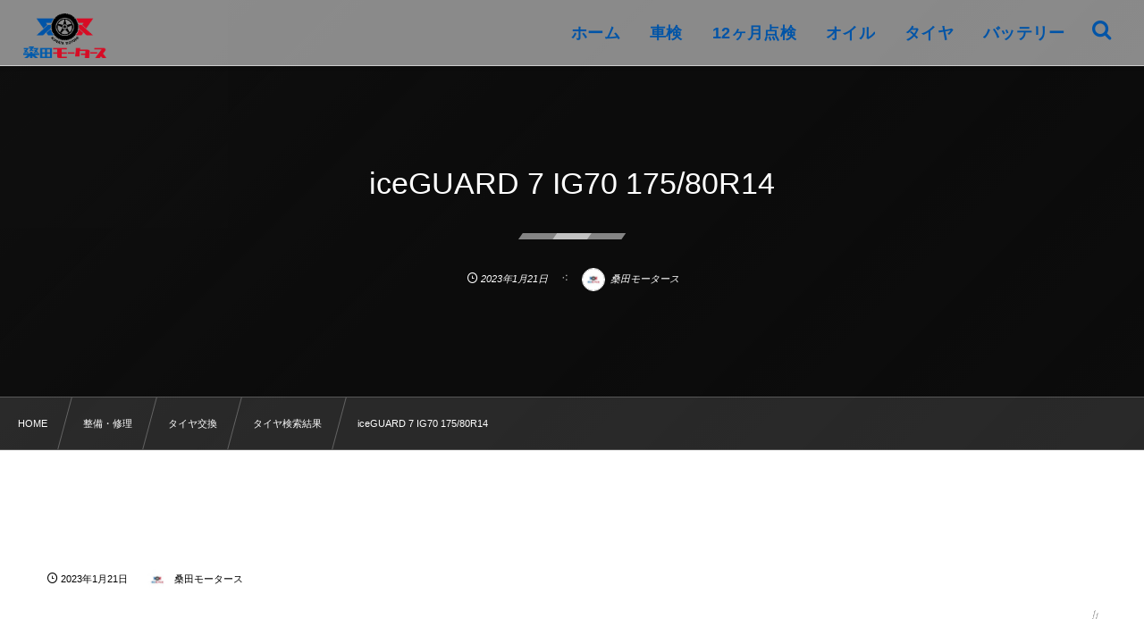

--- FILE ---
content_type: text/html; charset=UTF-8
request_url: https://kuwata-motors.com/maintenance/tire/tire_price_search_results/iceguard-7-ig70-175-80r14/
body_size: 12121
content:
<!DOCTYPE html><html lang="ja"><head prefix="og: http://ogp.me/ns# fb: http://ogp.me/ns/fb# article: http://ogp.me/ns/article#"><meta charset="utf-8" /><meta name="viewport" content="width=device-width,initial-scale=1,minimum-scale=1,user-scalable=yes" /><meta name="robots" content="noindex,nofollow,noarchive" /><meta name="description" content="" /><meta property="og:title" content="iceGUARD 7 IG70 175/80R14" /><meta property="og:type" content="article" /><meta property="og:url" content="https://kuwata-motors.com/maintenance/tire/tire_price_search_results/iceguard-7-ig70-175-80r14/" /><meta property="og:image" content="https://kuwata-motors.com/wp-content/themes/dp-fresco/img/post_thumbnail/noimage.png" /><meta property="og:image:width" content="1500" /><meta property="og:image:height" content="1000" /><meta property="og:description" content="" /><meta property="og:site_name" content="" /><link rel="canonical" href="https://kuwata-motors.com/maintenance/tire/tire_price_search_results/iceguard-7-ig70-175-80r14/" /><title>iceGUARD 7 IG70 175/80R14  |  桑田モータース：倉敷市児島の車検・整備・修理</title>
<meta name='robots' content='max-image-preview:large' />
	<style>img:is([sizes="auto" i], [sizes^="auto," i]) { contain-intrinsic-size: 3000px 1500px }</style>
	<link rel="dns-prefetch" href="//connect.facebook.net" /><link rel="dns-prefetch" href="//secure.gravatar.com" /><link rel="dns-prefetch" href="//api.pinterest.com" /><link rel="dns-prefetch" href="//jsoon.digitiminimi.com" /><link rel="dns-prefetch" href="//b.hatena.ne.jp" /><link rel="dns-prefetch" href="//platform.twitter.com" /><meta http-equiv="Last-Modified" content="土, 21 1月 2023 08:39:01 +0900" /><link rel='dns-prefetch' href='//cdn.jsdelivr.net' />
<link rel='dns-prefetch' href='//ajax.googleapis.com' />
<link rel='dns-prefetch' href='//code.jquery.com' />
<link rel="alternate" type="application/rss+xml" title=" &raquo; フィード" href="https://kuwata-motors.com/feed/" />
<link rel="alternate" type="application/rss+xml" title=" &raquo; コメントフィード" href="https://kuwata-motors.com/comments/feed/" />
<link rel="preload" as="style" onload="this.onload=null;this.rel='stylesheet'" id='wp-block-library-css' href='https://kuwata-motors.com/wp-includes/css/dist/block-library/style.min.css?ver=6.7.4' type='text/css' media='all' />
<style id='xo-event-calendar-event-calendar-style-inline-css' type='text/css'>
.xo-event-calendar{font-family:Helvetica Neue,Helvetica,Hiragino Kaku Gothic ProN,Meiryo,MS PGothic,sans-serif;overflow:auto;position:relative}.xo-event-calendar td,.xo-event-calendar th{padding:0!important}.xo-event-calendar .calendar:nth-child(n+2) .month-next,.xo-event-calendar .calendar:nth-child(n+2) .month-prev{visibility:hidden}.xo-event-calendar table{background-color:transparent;border-collapse:separate;border-spacing:0;color:#333;margin:0;padding:0;table-layout:fixed;width:100%}.xo-event-calendar table caption,.xo-event-calendar table tbody,.xo-event-calendar table td,.xo-event-calendar table tfoot,.xo-event-calendar table th,.xo-event-calendar table thead,.xo-event-calendar table tr{background:transparent;border:0;margin:0;opacity:1;outline:0;padding:0;vertical-align:baseline}.xo-event-calendar table table tr{display:table-row}.xo-event-calendar table table td,.xo-event-calendar table table th{display:table-cell;padding:0}.xo-event-calendar table.xo-month{border:1px solid #ccc;border-right-width:0;margin:0 0 8px;padding:0}.xo-event-calendar table.xo-month td,.xo-event-calendar table.xo-month th{background-color:#fff;border:1px solid #ccc;padding:0}.xo-event-calendar table.xo-month caption{caption-side:top}.xo-event-calendar table.xo-month .month-header{display:flex;flex-flow:wrap;justify-content:center;margin:4px 0}.xo-event-calendar table.xo-month .month-header>span{flex-grow:1;text-align:center}.xo-event-calendar table.xo-month button{background-color:transparent;border:0;box-shadow:none;color:#333;cursor:pointer;margin:0;overflow:hidden;padding:0;text-shadow:none;width:38px}.xo-event-calendar table.xo-month button[disabled]{cursor:default;opacity:.3}.xo-event-calendar table.xo-month button>span{text-align:center;vertical-align:middle}.xo-event-calendar table.xo-month button span.nav-prev{border-bottom:2px solid #333;border-left:2px solid #333;display:inline-block;font-size:0;height:13px;transform:rotate(45deg);width:13px}.xo-event-calendar table.xo-month button span.nav-next{border-right:2px solid #333;border-top:2px solid #333;display:inline-block;font-size:0;height:13px;transform:rotate(45deg);width:13px}.xo-event-calendar table.xo-month button:hover span.nav-next,.xo-event-calendar table.xo-month button:hover span.nav-prev{border-width:3px}.xo-event-calendar table.xo-month>thead th{border-width:0 1px 0 0;color:#333;font-size:.9em;font-weight:700;padding:1px 0;text-align:center}.xo-event-calendar table.xo-month>thead th.sunday{color:#d00}.xo-event-calendar table.xo-month>thead th.saturday{color:#00d}.xo-event-calendar table.xo-month .month-week{border:0;overflow:hidden;padding:0;position:relative;width:100%}.xo-event-calendar table.xo-month .month-week table{border:0;margin:0;padding:0}.xo-event-calendar table.xo-month .month-dayname{border-width:1px 0 0 1px;bottom:0;left:0;position:absolute;right:0;top:0}.xo-event-calendar table.xo-month .month-dayname td{border-width:1px 1px 0 0;padding:0}.xo-event-calendar table.xo-month .month-dayname td div{border-width:1px 1px 0 0;font-size:100%;height:1000px;line-height:1.2em;padding:4px;text-align:right}.xo-event-calendar table.xo-month .month-dayname td div.other-month{opacity:.6}.xo-event-calendar table.xo-month .month-dayname td div.today{color:#00d;font-weight:700}.xo-event-calendar table.xo-month .month-dayname-space{height:1.5em;position:relative;top:0}.xo-event-calendar table.xo-month .month-event{background-color:transparent;position:relative;top:0}.xo-event-calendar table.xo-month .month-event td{background-color:transparent;border-width:0 1px 0 0;padding:0 1px 2px}.xo-event-calendar table.xo-month .month-event-space{background-color:transparent;height:1.5em}.xo-event-calendar table.xo-month .month-event-space td{border-width:0 1px 0 0}.xo-event-calendar table.xo-month .month-event tr,.xo-event-calendar table.xo-month .month-event-space tr{background-color:transparent}.xo-event-calendar table.xo-month .month-event-title{background-color:#ccc;border-radius:3px;color:#666;display:block;font-size:.8em;margin:1px;overflow:hidden;padding:0 4px;text-align:left;white-space:nowrap}.xo-event-calendar p.holiday-title{font-size:90%;margin:0;padding:2px 0;vertical-align:middle}.xo-event-calendar p.holiday-title span{border:1px solid #ccc;margin:0 6px 0 0;padding:0 0 0 18px}.xo-event-calendar .loading-animation{left:50%;margin:-20px 0 0 -20px;position:absolute;top:50%}@media(min-width:600px){.xo-event-calendar .calendars.columns-2{-moz-column-gap:15px;column-gap:15px;display:grid;grid-template-columns:repeat(2,1fr);row-gap:5px}.xo-event-calendar .calendars.columns-2 .month-next,.xo-event-calendar .calendars.columns-2 .month-prev{visibility:hidden}.xo-event-calendar .calendars.columns-2 .calendar:first-child .month-prev,.xo-event-calendar .calendars.columns-2 .calendar:nth-child(2) .month-next{visibility:visible}.xo-event-calendar .calendars.columns-3{-moz-column-gap:15px;column-gap:15px;display:grid;grid-template-columns:repeat(3,1fr);row-gap:5px}.xo-event-calendar .calendars.columns-3 .month-next,.xo-event-calendar .calendars.columns-3 .month-prev{visibility:hidden}.xo-event-calendar .calendars.columns-3 .calendar:first-child .month-prev,.xo-event-calendar .calendars.columns-3 .calendar:nth-child(3) .month-next{visibility:visible}.xo-event-calendar .calendars.columns-4{-moz-column-gap:15px;column-gap:15px;display:grid;grid-template-columns:repeat(4,1fr);row-gap:5px}.xo-event-calendar .calendars.columns-4 .month-next,.xo-event-calendar .calendars.columns-4 .month-prev{visibility:hidden}.xo-event-calendar .calendars.columns-4 .calendar:first-child .month-prev,.xo-event-calendar .calendars.columns-4 .calendar:nth-child(4) .month-next{visibility:visible}}.xo-event-calendar.xo-calendar-loading .xo-months{opacity:.5}.xo-event-calendar.xo-calendar-loading .loading-animation{animation:loadingCircRot .8s linear infinite;border:5px solid rgba(0,0,0,.2);border-radius:50%;border-top-color:#4285f4;height:40px;width:40px}@keyframes loadingCircRot{0%{transform:rotate(0deg)}to{transform:rotate(359deg)}}.xo-event-calendar.is-style-legacy table.xo-month .month-header>span{font-size:120%;line-height:28px}.xo-event-calendar.is-style-regular table.xo-month button:not(:hover):not(:active):not(.has-background){background-color:transparent;color:#333}.xo-event-calendar.is-style-regular table.xo-month button>span{text-align:center;vertical-align:middle}.xo-event-calendar.is-style-regular table.xo-month button>span:not(.dashicons){font-size:2em;overflow:hidden;text-indent:100%;white-space:nowrap}.xo-event-calendar.is-style-regular table.xo-month .month-next,.xo-event-calendar.is-style-regular table.xo-month .month-prev{height:2em;width:2em}.xo-event-calendar.is-style-regular table.xo-month .month-header{align-items:center;display:flex;justify-content:center;padding:.2em 0}.xo-event-calendar.is-style-regular table.xo-month .month-header .calendar-caption{flex-grow:1}.xo-event-calendar.is-style-regular table.xo-month .month-header>span{font-size:1.1em}.xo-event-calendar.is-style-regular table.xo-month>thead th{background:#fafafa;font-size:.8em}.xo-event-calendar.is-style-regular table.xo-month .month-dayname td div{font-size:1em;padding:.2em}.xo-event-calendar.is-style-regular table.xo-month .month-dayname td div.today{color:#339;font-weight:700}.xo-event-calendar.is-style-regular .holiday-titles{display:inline-flex;flex-wrap:wrap;gap:.25em 1em}.xo-event-calendar.is-style-regular p.holiday-title{font-size:.875em;margin:0 0 .5em}.xo-event-calendar.is-style-regular p.holiday-title span{margin:0 .25em 0 0;padding:0 0 0 1.25em}

</style>
<style id='xo-event-calendar-simple-calendar-style-inline-css' type='text/css'>
.xo-simple-calendar{box-sizing:border-box;font-family:Helvetica Neue,Helvetica,Hiragino Kaku Gothic ProN,Meiryo,MS PGothic,sans-serif;margin:0;padding:0;position:relative}.xo-simple-calendar td,.xo-simple-calendar th{padding:0!important}.xo-simple-calendar .calendar:nth-child(n+2) .month-next,.xo-simple-calendar .calendar:nth-child(n+2) .month-prev{visibility:hidden}.xo-simple-calendar .calendar table.month{border:0;border-collapse:separate;border-spacing:1px;box-sizing:border-box;margin:0 0 .5em;min-width:auto;outline:0;padding:0;table-layout:fixed;width:100%}.xo-simple-calendar .calendar table.month caption,.xo-simple-calendar .calendar table.month tbody,.xo-simple-calendar .calendar table.month td,.xo-simple-calendar .calendar table.month tfoot,.xo-simple-calendar .calendar table.month th,.xo-simple-calendar .calendar table.month thead,.xo-simple-calendar .calendar table.month tr{background:transparent;border:0;margin:0;opacity:1;outline:0;padding:0;vertical-align:baseline}.xo-simple-calendar .calendar table.month caption{caption-side:top;font-size:1.1em}.xo-simple-calendar .calendar table.month .month-header{align-items:center;display:flex;justify-content:center;width:100%}.xo-simple-calendar .calendar table.month .month-header .month-title{flex-grow:1;font-size:1em;font-weight:400;letter-spacing:.1em;line-height:1em;padding:0;text-align:center}.xo-simple-calendar .calendar table.month .month-header button{background:none;background-color:transparent;border:0;font-size:1.4em;line-height:1.4em;margin:0;outline-offset:0;padding:0;width:1.4em}.xo-simple-calendar .calendar table.month .month-header button:not(:hover):not(:active):not(.has-background){background-color:transparent}.xo-simple-calendar .calendar table.month .month-header button:hover{opacity:.6}.xo-simple-calendar .calendar table.month .month-header button:disabled{cursor:auto;opacity:.3}.xo-simple-calendar .calendar table.month .month-header .month-next,.xo-simple-calendar .calendar table.month .month-header .month-prev{background-color:transparent;color:#333;cursor:pointer}.xo-simple-calendar .calendar table.month tr{background:transparent;border:0;outline:0}.xo-simple-calendar .calendar table.month td,.xo-simple-calendar .calendar table.month th{background:transparent;border:0;outline:0;text-align:center;vertical-align:middle;word-break:normal}.xo-simple-calendar .calendar table.month th{font-size:.8em;font-weight:700}.xo-simple-calendar .calendar table.month td{font-size:1em;font-weight:400}.xo-simple-calendar .calendar table.month .day.holiday{color:#333}.xo-simple-calendar .calendar table.month .day.other{opacity:.3}.xo-simple-calendar .calendar table.month .day>span{box-sizing:border-box;display:inline-block;padding:.2em;width:100%}.xo-simple-calendar .calendar table.month th>span{color:#333}.xo-simple-calendar .calendar table.month .day.sun>span,.xo-simple-calendar .calendar table.month th.sun>span{color:#ec0220}.xo-simple-calendar .calendar table.month .day.sat>span,.xo-simple-calendar .calendar table.month th.sat>span{color:#0069de}.xo-simple-calendar .calendars-footer{margin:.5em;padding:0}.xo-simple-calendar .calendars-footer ul.holiday-titles{border:0;display:inline-flex;flex-wrap:wrap;gap:.25em 1em;margin:0;outline:0;padding:0}.xo-simple-calendar .calendars-footer ul.holiday-titles li{border:0;list-style:none;margin:0;outline:0;padding:0}.xo-simple-calendar .calendars-footer ul.holiday-titles li:after,.xo-simple-calendar .calendars-footer ul.holiday-titles li:before{content:none}.xo-simple-calendar .calendars-footer ul.holiday-titles .mark{border-radius:50%;display:inline-block;height:1.2em;vertical-align:middle;width:1.2em}.xo-simple-calendar .calendars-footer ul.holiday-titles .title{font-size:.7em;vertical-align:middle}@media(min-width:600px){.xo-simple-calendar .calendars.columns-2{-moz-column-gap:15px;column-gap:15px;display:grid;grid-template-columns:repeat(2,1fr);row-gap:5px}.xo-simple-calendar .calendars.columns-2 .month-next,.xo-simple-calendar .calendars.columns-2 .month-prev{visibility:hidden}.xo-simple-calendar .calendars.columns-2 .calendar:first-child .month-prev,.xo-simple-calendar .calendars.columns-2 .calendar:nth-child(2) .month-next{visibility:visible}.xo-simple-calendar .calendars.columns-3{-moz-column-gap:15px;column-gap:15px;display:grid;grid-template-columns:repeat(3,1fr);row-gap:5px}.xo-simple-calendar .calendars.columns-3 .month-next,.xo-simple-calendar .calendars.columns-3 .month-prev{visibility:hidden}.xo-simple-calendar .calendars.columns-3 .calendar:first-child .month-prev,.xo-simple-calendar .calendars.columns-3 .calendar:nth-child(3) .month-next{visibility:visible}.xo-simple-calendar .calendars.columns-4{-moz-column-gap:15px;column-gap:15px;display:grid;grid-template-columns:repeat(4,1fr);row-gap:5px}.xo-simple-calendar .calendars.columns-4 .month-next,.xo-simple-calendar .calendars.columns-4 .month-prev{visibility:hidden}.xo-simple-calendar .calendars.columns-4 .calendar:first-child .month-prev,.xo-simple-calendar .calendars.columns-4 .calendar:nth-child(4) .month-next{visibility:visible}}.xo-simple-calendar .calendar-loading-animation{left:50%;margin:-20px 0 0 -20px;position:absolute;top:50%}.xo-simple-calendar.xo-calendar-loading .calendars{opacity:.3}.xo-simple-calendar.xo-calendar-loading .calendar-loading-animation{animation:SimpleCalendarLoadingCircRot .8s linear infinite;border:5px solid rgba(0,0,0,.2);border-radius:50%;border-top-color:#4285f4;height:40px;width:40px}@keyframes SimpleCalendarLoadingCircRot{0%{transform:rotate(0deg)}to{transform:rotate(359deg)}}.xo-simple-calendar.is-style-regular table.month{border-collapse:collapse;border-spacing:0}.xo-simple-calendar.is-style-regular table.month tr{border:0}.xo-simple-calendar.is-style-regular table.month .day>span{border-radius:50%;line-height:2em;padding:.1em;width:2.2em}.xo-simple-calendar.is-style-frame table.month{background:transparent;border-collapse:collapse;border-spacing:0}.xo-simple-calendar.is-style-frame table.month thead tr{background:#eee}.xo-simple-calendar.is-style-frame table.month tbody tr{background:#fff}.xo-simple-calendar.is-style-frame table.month td,.xo-simple-calendar.is-style-frame table.month th{border:1px solid #ccc}.xo-simple-calendar.is-style-frame .calendars-footer{margin:8px 0}.xo-simple-calendar.is-style-frame .calendars-footer ul.holiday-titles .mark{border:1px solid #ccc;border-radius:0}

</style>
<style id='classic-theme-styles-inline-css' type='text/css'>
/*! This file is auto-generated */
.wp-block-button__link{color:#fff;background-color:#32373c;border-radius:9999px;box-shadow:none;text-decoration:none;padding:calc(.667em + 2px) calc(1.333em + 2px);font-size:1.125em}.wp-block-file__button{background:#32373c;color:#fff;text-decoration:none}
</style>
<style id='global-styles-inline-css' type='text/css'>
:root{--wp--preset--aspect-ratio--square: 1;--wp--preset--aspect-ratio--4-3: 4/3;--wp--preset--aspect-ratio--3-4: 3/4;--wp--preset--aspect-ratio--3-2: 3/2;--wp--preset--aspect-ratio--2-3: 2/3;--wp--preset--aspect-ratio--16-9: 16/9;--wp--preset--aspect-ratio--9-16: 9/16;--wp--preset--color--black: #000000;--wp--preset--color--cyan-bluish-gray: #abb8c3;--wp--preset--color--white: #ffffff;--wp--preset--color--pale-pink: #f78da7;--wp--preset--color--vivid-red: #cf2e2e;--wp--preset--color--luminous-vivid-orange: #ff6900;--wp--preset--color--luminous-vivid-amber: #fcb900;--wp--preset--color--light-green-cyan: #7bdcb5;--wp--preset--color--vivid-green-cyan: #00d084;--wp--preset--color--pale-cyan-blue: #8ed1fc;--wp--preset--color--vivid-cyan-blue: #0693e3;--wp--preset--color--vivid-purple: #9b51e0;--wp--preset--gradient--vivid-cyan-blue-to-vivid-purple: linear-gradient(135deg,rgba(6,147,227,1) 0%,rgb(155,81,224) 100%);--wp--preset--gradient--light-green-cyan-to-vivid-green-cyan: linear-gradient(135deg,rgb(122,220,180) 0%,rgb(0,208,130) 100%);--wp--preset--gradient--luminous-vivid-amber-to-luminous-vivid-orange: linear-gradient(135deg,rgba(252,185,0,1) 0%,rgba(255,105,0,1) 100%);--wp--preset--gradient--luminous-vivid-orange-to-vivid-red: linear-gradient(135deg,rgba(255,105,0,1) 0%,rgb(207,46,46) 100%);--wp--preset--gradient--very-light-gray-to-cyan-bluish-gray: linear-gradient(135deg,rgb(238,238,238) 0%,rgb(169,184,195) 100%);--wp--preset--gradient--cool-to-warm-spectrum: linear-gradient(135deg,rgb(74,234,220) 0%,rgb(151,120,209) 20%,rgb(207,42,186) 40%,rgb(238,44,130) 60%,rgb(251,105,98) 80%,rgb(254,248,76) 100%);--wp--preset--gradient--blush-light-purple: linear-gradient(135deg,rgb(255,206,236) 0%,rgb(152,150,240) 100%);--wp--preset--gradient--blush-bordeaux: linear-gradient(135deg,rgb(254,205,165) 0%,rgb(254,45,45) 50%,rgb(107,0,62) 100%);--wp--preset--gradient--luminous-dusk: linear-gradient(135deg,rgb(255,203,112) 0%,rgb(199,81,192) 50%,rgb(65,88,208) 100%);--wp--preset--gradient--pale-ocean: linear-gradient(135deg,rgb(255,245,203) 0%,rgb(182,227,212) 50%,rgb(51,167,181) 100%);--wp--preset--gradient--electric-grass: linear-gradient(135deg,rgb(202,248,128) 0%,rgb(113,206,126) 100%);--wp--preset--gradient--midnight: linear-gradient(135deg,rgb(2,3,129) 0%,rgb(40,116,252) 100%);--wp--preset--font-size--small: 13px;--wp--preset--font-size--medium: 20px;--wp--preset--font-size--large: 36px;--wp--preset--font-size--x-large: 42px;--wp--preset--spacing--20: 0.44rem;--wp--preset--spacing--30: 0.67rem;--wp--preset--spacing--40: 1rem;--wp--preset--spacing--50: 1.5rem;--wp--preset--spacing--60: 2.25rem;--wp--preset--spacing--70: 3.38rem;--wp--preset--spacing--80: 5.06rem;--wp--preset--shadow--natural: 6px 6px 9px rgba(0, 0, 0, 0.2);--wp--preset--shadow--deep: 12px 12px 50px rgba(0, 0, 0, 0.4);--wp--preset--shadow--sharp: 6px 6px 0px rgba(0, 0, 0, 0.2);--wp--preset--shadow--outlined: 6px 6px 0px -3px rgba(255, 255, 255, 1), 6px 6px rgba(0, 0, 0, 1);--wp--preset--shadow--crisp: 6px 6px 0px rgba(0, 0, 0, 1);}:where(.is-layout-flex){gap: 0.5em;}:where(.is-layout-grid){gap: 0.5em;}body .is-layout-flex{display: flex;}.is-layout-flex{flex-wrap: wrap;align-items: center;}.is-layout-flex > :is(*, div){margin: 0;}body .is-layout-grid{display: grid;}.is-layout-grid > :is(*, div){margin: 0;}:where(.wp-block-columns.is-layout-flex){gap: 2em;}:where(.wp-block-columns.is-layout-grid){gap: 2em;}:where(.wp-block-post-template.is-layout-flex){gap: 1.25em;}:where(.wp-block-post-template.is-layout-grid){gap: 1.25em;}.has-black-color{color: var(--wp--preset--color--black) !important;}.has-cyan-bluish-gray-color{color: var(--wp--preset--color--cyan-bluish-gray) !important;}.has-white-color{color: var(--wp--preset--color--white) !important;}.has-pale-pink-color{color: var(--wp--preset--color--pale-pink) !important;}.has-vivid-red-color{color: var(--wp--preset--color--vivid-red) !important;}.has-luminous-vivid-orange-color{color: var(--wp--preset--color--luminous-vivid-orange) !important;}.has-luminous-vivid-amber-color{color: var(--wp--preset--color--luminous-vivid-amber) !important;}.has-light-green-cyan-color{color: var(--wp--preset--color--light-green-cyan) !important;}.has-vivid-green-cyan-color{color: var(--wp--preset--color--vivid-green-cyan) !important;}.has-pale-cyan-blue-color{color: var(--wp--preset--color--pale-cyan-blue) !important;}.has-vivid-cyan-blue-color{color: var(--wp--preset--color--vivid-cyan-blue) !important;}.has-vivid-purple-color{color: var(--wp--preset--color--vivid-purple) !important;}.has-black-background-color{background-color: var(--wp--preset--color--black) !important;}.has-cyan-bluish-gray-background-color{background-color: var(--wp--preset--color--cyan-bluish-gray) !important;}.has-white-background-color{background-color: var(--wp--preset--color--white) !important;}.has-pale-pink-background-color{background-color: var(--wp--preset--color--pale-pink) !important;}.has-vivid-red-background-color{background-color: var(--wp--preset--color--vivid-red) !important;}.has-luminous-vivid-orange-background-color{background-color: var(--wp--preset--color--luminous-vivid-orange) !important;}.has-luminous-vivid-amber-background-color{background-color: var(--wp--preset--color--luminous-vivid-amber) !important;}.has-light-green-cyan-background-color{background-color: var(--wp--preset--color--light-green-cyan) !important;}.has-vivid-green-cyan-background-color{background-color: var(--wp--preset--color--vivid-green-cyan) !important;}.has-pale-cyan-blue-background-color{background-color: var(--wp--preset--color--pale-cyan-blue) !important;}.has-vivid-cyan-blue-background-color{background-color: var(--wp--preset--color--vivid-cyan-blue) !important;}.has-vivid-purple-background-color{background-color: var(--wp--preset--color--vivid-purple) !important;}.has-black-border-color{border-color: var(--wp--preset--color--black) !important;}.has-cyan-bluish-gray-border-color{border-color: var(--wp--preset--color--cyan-bluish-gray) !important;}.has-white-border-color{border-color: var(--wp--preset--color--white) !important;}.has-pale-pink-border-color{border-color: var(--wp--preset--color--pale-pink) !important;}.has-vivid-red-border-color{border-color: var(--wp--preset--color--vivid-red) !important;}.has-luminous-vivid-orange-border-color{border-color: var(--wp--preset--color--luminous-vivid-orange) !important;}.has-luminous-vivid-amber-border-color{border-color: var(--wp--preset--color--luminous-vivid-amber) !important;}.has-light-green-cyan-border-color{border-color: var(--wp--preset--color--light-green-cyan) !important;}.has-vivid-green-cyan-border-color{border-color: var(--wp--preset--color--vivid-green-cyan) !important;}.has-pale-cyan-blue-border-color{border-color: var(--wp--preset--color--pale-cyan-blue) !important;}.has-vivid-cyan-blue-border-color{border-color: var(--wp--preset--color--vivid-cyan-blue) !important;}.has-vivid-purple-border-color{border-color: var(--wp--preset--color--vivid-purple) !important;}.has-vivid-cyan-blue-to-vivid-purple-gradient-background{background: var(--wp--preset--gradient--vivid-cyan-blue-to-vivid-purple) !important;}.has-light-green-cyan-to-vivid-green-cyan-gradient-background{background: var(--wp--preset--gradient--light-green-cyan-to-vivid-green-cyan) !important;}.has-luminous-vivid-amber-to-luminous-vivid-orange-gradient-background{background: var(--wp--preset--gradient--luminous-vivid-amber-to-luminous-vivid-orange) !important;}.has-luminous-vivid-orange-to-vivid-red-gradient-background{background: var(--wp--preset--gradient--luminous-vivid-orange-to-vivid-red) !important;}.has-very-light-gray-to-cyan-bluish-gray-gradient-background{background: var(--wp--preset--gradient--very-light-gray-to-cyan-bluish-gray) !important;}.has-cool-to-warm-spectrum-gradient-background{background: var(--wp--preset--gradient--cool-to-warm-spectrum) !important;}.has-blush-light-purple-gradient-background{background: var(--wp--preset--gradient--blush-light-purple) !important;}.has-blush-bordeaux-gradient-background{background: var(--wp--preset--gradient--blush-bordeaux) !important;}.has-luminous-dusk-gradient-background{background: var(--wp--preset--gradient--luminous-dusk) !important;}.has-pale-ocean-gradient-background{background: var(--wp--preset--gradient--pale-ocean) !important;}.has-electric-grass-gradient-background{background: var(--wp--preset--gradient--electric-grass) !important;}.has-midnight-gradient-background{background: var(--wp--preset--gradient--midnight) !important;}.has-small-font-size{font-size: var(--wp--preset--font-size--small) !important;}.has-medium-font-size{font-size: var(--wp--preset--font-size--medium) !important;}.has-large-font-size{font-size: var(--wp--preset--font-size--large) !important;}.has-x-large-font-size{font-size: var(--wp--preset--font-size--x-large) !important;}
:where(.wp-block-post-template.is-layout-flex){gap: 1.25em;}:where(.wp-block-post-template.is-layout-grid){gap: 1.25em;}
:where(.wp-block-columns.is-layout-flex){gap: 2em;}:where(.wp-block-columns.is-layout-grid){gap: 2em;}
:root :where(.wp-block-pullquote){font-size: 1.5em;line-height: 1.6;}
</style>
<link rel="preload" as="style" onload="this.onload=null;this.rel='stylesheet'" id='contact-form-7-css' href='https://kuwata-motors.com/wp-content/plugins/contact-form-7/includes/css/styles.css?ver=6.0.5' type='text/css' media='all' />
<link rel="preload" as="style" onload="this.onload=null;this.rel='stylesheet'" id='mpnds-style-css' href='https://kuwata-motors.com/wp-content/plugins/hannyabuilder-search/css/style.css?ver=20250320061408' type='text/css' media='all' />
<link rel="preload" as="style" onload="this.onload=null;this.rel='stylesheet'" id='select2-style-css' href='https://kuwata-motors.com/wp-content/plugins/hannyabuilder-search/css/select2.min.css?ver=4.0.13' type='text/css' media='all' />
<link rel="preload" as="style" onload="this.onload=null;this.rel='stylesheet'" id='jquery-ui-css-css' href='https://code.jquery.com/ui/1.13.2/themes/base/jquery-ui.css?ver=6.7.4' type='text/css' media='all' />
<link rel="preload" as="style" onload="this.onload=null;this.rel='stylesheet'" id='widgetopts-styles-css' href='https://kuwata-motors.com/wp-content/plugins/widget-options/assets/css/widget-options.css?ver=4.1.1' type='text/css' media='all' />
<link rel="preload" as="style" onload="this.onload=null;this.rel='stylesheet'" id='ppress-frontend-css' href='https://kuwata-motors.com/wp-content/plugins/wp-user-avatar/assets/css/frontend.min.css?ver=4.15.22' type='text/css' media='all' />
<link rel="preload" as="style" onload="this.onload=null;this.rel='stylesheet'" id='ppress-flatpickr-css' href='https://kuwata-motors.com/wp-content/plugins/wp-user-avatar/assets/flatpickr/flatpickr.min.css?ver=4.15.22' type='text/css' media='all' />
<link rel="preload" as="style" onload="this.onload=null;this.rel='stylesheet'" id='ppress-select2-css' href='https://kuwata-motors.com/wp-content/plugins/wp-user-avatar/assets/select2/select2.min.css?ver=6.7.4' type='text/css' media='all' />
<link rel="preload" as="style" onload="this.onload=null;this.rel='stylesheet'" id='dp-wp-block-library-css' href='https://kuwata-motors.com/wp-content/themes/dp-fresco/css/wp-blocks.css?ver=2.5.5.4' type='text/css' media='all' />
<link rel='stylesheet' id='digipress-css' href='https://kuwata-motors.com/wp-content/themes/dp-fresco/css/style.css?ver=20250320055445' type='text/css' media='all' />
<link rel="preload" as="style" onload="this.onload=null;this.rel='stylesheet'" id='dp-shortcodes-css' href='https://kuwata-motors.com/wp-content/plugins/dp-ex-shortcodes/css/style.css?ver=1.5.3.7' type='text/css' media='all' />
<link rel="preload" as="style" onload="this.onload=null;this.rel='stylesheet'" id='xo-event-calendar-css' href='https://kuwata-motors.com/wp-content/plugins/xo-event-calendar/css/xo-event-calendar.css?ver=3.2.10' type='text/css' media='all' />
<link rel='stylesheet' id='dp-visual-css' href='https://kuwata-motors.com/wp-content/uploads/digipress/fresco/css/visual-custom.css?ver=20250421035957' type='text/css' media='all' />
<script src="https://ajax.googleapis.com/ajax/libs/jquery/3.7.1/jquery.min.js" id="jquery-js"></script>
<script src="https://kuwata-motors.com/wp-content/plugins/hannyabuilder-search/js/select2.min.js?ver=4.0.13" id="multiselect-js"></script>
<script src="https://kuwata-motors.com/wp-content/plugins/hannyabuilder-search/js/realtime-search.js?ver=1.0.0" id="mpnds-realtime-search-js"></script>
<script src="https://cdn.jsdelivr.net/npm/js-cookie@2/src/js.cookie.min.js?ver=1.4.1" id="js-cookie-js"></script>
<script src="https://kuwata-motors.com/wp-content/plugins/wp-user-avatar/assets/flatpickr/flatpickr.min.js?ver=4.15.22" id="ppress-flatpickr-js"></script>
<script src="https://kuwata-motors.com/wp-content/plugins/wp-user-avatar/assets/select2/select2.min.js?ver=4.15.22" id="ppress-select2-js"></script>
<link rel="https://api.w.org/" href="https://kuwata-motors.com/wp-json/" /><link rel="alternate" title="JSON" type="application/json" href="https://kuwata-motors.com/wp-json/wp/v2/pages/20257" /><link rel="EditURI" type="application/rsd+xml" title="RSD" href="https://kuwata-motors.com/xmlrpc.php?rsd" />
<link rel='shortlink' href='https://kuwata-motors.com/?p=20257' />
<link rel="alternate" title="oEmbed (JSON)" type="application/json+oembed" href="https://kuwata-motors.com/wp-json/oembed/1.0/embed?url=https%3A%2F%2Fkuwata-motors.com%2Fmaintenance%2Ftire%2Ftire_price_search_results%2Ficeguard-7-ig70-175-80r14%2F" />
<link rel="alternate" title="oEmbed (XML)" type="text/xml+oembed" href="https://kuwata-motors.com/wp-json/oembed/1.0/embed?url=https%3A%2F%2Fkuwata-motors.com%2Fmaintenance%2Ftire%2Ftire_price_search_results%2Ficeguard-7-ig70-175-80r14%2F&#038;format=xml" />
<link rel="icon" href="https://kuwata-motors.com/wp-content/uploads/2025/09/cropped-LOGO-32x32.jpg" sizes="32x32" />
<link rel="icon" href="https://kuwata-motors.com/wp-content/uploads/2025/09/cropped-LOGO-192x192.jpg" sizes="192x192" />
<link rel="apple-touch-icon" href="https://kuwata-motors.com/wp-content/uploads/2025/09/cropped-LOGO-180x180.jpg" />
<meta name="msapplication-TileImage" content="https://kuwata-motors.com/wp-content/uploads/2025/09/cropped-LOGO-270x270.jpg" />
<style id="mpnds-custom-css">#mpnds_searchform-16632 .select2-container--open .select2-selection__rendered::before,#mpnds_searchform-16632 .rf_form-check:checked {background-color:#0054a7;border-color:#0054a7;}#mpnds_searchform-16632 .select2-selection--multiple .select2-selection__choice {--select2-choice-background:#e4e4e4;--select2-choice-text:#aaa;border-color:#aaa!important;border-width:1px;}#mpnds_searchform-16632 .rf_form-check:checked[type=radio] {background-image:url("data:image/svg+xml,%3csvg xmlns='http://www.w3.org/2000/svg' viewBox='-4 -4 8 8'%3e%3ccircle r='2' fill='%23ffffff'/%3e%3c/svg%3e");}#mpnds_searchform-16632 .rf_form-check:checked[type=checkbox] {background-image:url("data:image/svg+xml,%3csvg xmlns='http://www.w3.org/2000/svg' viewBox='0 0 20 20'%3e%3cpath fill='none' stroke='%23ffffff' stroke-linecap='round' stroke-linejoin='round' stroke-width='3' d='M6 10l3 3l6-6'/%3e%3c/svg%3e");}#mpnds_searchform-16632 .select2-container--open .select2-selection__rendered::before {background-image:url("data:image/svg+xml,%3csvg xmlns='http://www.w3.org/2000/svg' viewBox='0 0 20 20'%3e%3cpath fill='none' stroke='%23ffffff' stroke-linecap='round' stroke-linejoin='round' stroke-width='3' d='M6 10l3 3l6-6'/%3e%3c/svg%3e");}</style></head><body class="page-template-default page page-id-20257 page-child parent-pageid-16633 main-body pc not-home" data-use-wow="false" data-ct-sns-cache="true" data-ct-sns-cache-time="86400000"><header id="header_bar" class="header_bar pc"><div class="h_group"><h1 class="hd-title img no-cap"><a href="https://kuwata-motors.com/" title=""><img src="https://kuwata-motors.com/wp-content/uploads/2016/04/kuwata-motors_logo.png" alt="" /></a></h1></div><div class="r_block">
<nav id="global_menu_nav" class="global_menu_nav r_items has_chaser"><ul id="global_menu_ul" class="global_menu_ul has_chaser_ul no_pjax"><li id="menu-item-21326" class="menu-item menu-item-type-custom menu-item-object-custom menu-item-home"><a href="https://kuwata-motors.com" class="menu-link has_cap"><span class="menu-title">ホーム</span><span class="menu-caption">ホーム</span></a></li>
<li id="menu-item-21327" class="menu-item menu-item-type-post_type menu-item-object-page"><a href="https://kuwata-motors.com/car-inspection/" class="menu-link has_cap"><span class="menu-title">車検</span><span class="menu-caption">車検</span></a></li>
<li id="menu-item-21867" class="menu-item menu-item-type-post_type menu-item-object-page"><a href="https://kuwata-motors.com/periodic-inspection/" class="menu-link"><span class="menu-title">12ヶ月点検</span></a></li>
<li id="menu-item-21332" class="menu-item menu-item-type-post_type menu-item-object-page"><a href="https://kuwata-motors.com/maintenance/engine_oil/" class="menu-link has_cap"><span class="menu-title">オイル</span><span class="menu-caption">オイル</span></a></li>
<li id="menu-item-21328" class="menu-item menu-item-type-post_type menu-item-object-page current-page-ancestor"><a href="https://kuwata-motors.com/maintenance/tire/" class="menu-link has_cap"><span class="menu-title">タイヤ</span><span class="menu-caption">タイヤ</span></a></li>
<li id="menu-item-21329" class="menu-item menu-item-type-post_type menu-item-object-page"><a href="https://kuwata-motors.com/maintenance/battery/" class="menu-link has_cap"><span class="menu-title">バッテリー</span><span class="menu-caption">バッテリー</span></a></li>
</ul><span class="nav_chaser"></span></nav><div id="tgl_mq_menu" class="tgl_mq_menu header_trigger_btn r_items"><i class="trg_obj">&#8230;</i></div><div class="header_trigger_btn hidden_search r_items"><span class="trg_obj"><i class="icon-search"></i></span><div class="ph">検索</div></div></div></header>
<div id="dp_main_wrapper" class="main-wrapper" aria-live="polite"><div id="dp-pjax-wrapper"><div class="dp-pjax-container"><div id="container" class="dp-container pc not-home singular"><section id="ct-hd" class="ct-hd no_bgimg"><div id="ct-whole" class="ct-whole no_bgimg not-home singular singular"><div class="hd-content"><h2 class="hd-title single-title"><span>iceGUARD 7 IG70 175/80R14</span></h2><div class="hd-meta meta-info"><div class="meta meta-date"><time datetime="2023-01-21T08:39:01+09:00" class="published icon-clock">2023年1月21日</time></div><div class="meta meta-author vcard"><a href="https://kuwata-motors.com/author/kuwata_motors/" rel="author" class="fn"><img data-del="avatar" alt="avatar" src='https://kuwata-motors.com/wp-content/uploads/2017/01/kuwata-motors_logo_1-100x100.jpg' class='avatar pp-user-avatar avatar-26 photo ' height='26' width='26'/><span class="name">桑田モータース</span></a></div></div></div></div></section><nav id="dp_breadcrumb_nav" class="dp_breadcrumb_nav"><ul><li><a href="https://kuwata-motors.com/" class="nav_home"><span>HOME</span></a></li><li><a href="https://kuwata-motors.com/maintenance/"><span>整備・修理</span></a></li><li><a href="https://kuwata-motors.com/maintenance/tire/"><span>タイヤ交換</span></a></li><li><a href="https://kuwata-motors.com/maintenance/tire/tire_price_search_results/"><span>タイヤ検索結果</span></a></li><li><a href="https://kuwata-motors.com/maintenance/tire/tire_price_search_results/iceguard-7-ig70-175-80r14/"><span>iceGUARD 7 IG70 175/80R14</span></a></li></ul></nav><div class="content-wrap incontainer clearfix one-col cwrap-item not-home singular">
<main id="content" class="content one-col cwrap-item"><article id="page-20257" class="single-article post-20257 page type-page status-publish"><div class="entry entry-content"></div><footer class="single_post_meta bottom"><div class="second_row"><div class="meta meta-date"><time datetime="2023-01-21T08:39:01+09:00" class="published icon-clock">2023年1月21日</time></div><div class="meta meta-author vcard"><a href="https://kuwata-motors.com/author/kuwata_motors/" rel="author" class="fn"><img data-del="avatar" alt="avatar" src='https://kuwata-motors.com/wp-content/uploads/2017/01/kuwata-motors_logo_1-100x100.jpg' class='avatar pp-user-avatar avatar-26 photo ' height='26' width='26'/><span class="name">桑田モータース</span></a></div></div></footer></article></main></div></div></div></div><footer id="footer" class="footer pc no-skew"><div class="footer-container">
<div class="footer-widget-content"><div class="widget-area one clearfix"><div id="xo_event_calendar-13" class="widget widget-box widget_xo_event_calendar slider_fx"><h3 class="wd-title"><span>営業日カレンダー</span></h3><div id="xo_event_calendar-13-calendar" class="xo-event-calendar"><div class="calendars xo-months"><div class="calendar xo-month-wrap"><table class="xo-month"><caption><div class="month-header"><button type="button" class="month-prev" onclick="this.disabled = true; xo_event_calendar_month(this,'2025-12',1,'construction','regularholiday,temporaryholiday',2,2,0,1,1,'',1,1,'2026-1'); return false;"><span class="nav-prev">PREV</span></button><span class="calendar-caption">2026年 1月</span><button type="button" class="month-next" onclick="this.disabled = true; xo_event_calendar_month(this,'2026-2',1,'construction','regularholiday,temporaryholiday',2,2,0,1,1,'',1,1,'2026-1'); return false;"><span class="nav-next">NEXT</span></button></div></caption><thead><tr><th class="sunday">日</th><th class="monday">月</th><th class="tuesday">火</th><th class="wednesday">水</th><th class="thursday">木</th><th class="friday">金</th><th class="saturday">土</th></tr></thead><tbody><tr><td colspan="7" class="month-week"><table class="month-dayname"><tbody><tr class="dayname"><td><div class="other-month holiday-regularholiday" style="background-color: #add6ff">28</div></td><td><div class="other-month holiday-regularholiday" style="background-color: #add6ff">29</div></td><td><div class="other-month holiday-regularholiday" style="background-color: #add6ff">30</div></td><td><div class="other-month holiday-regularholiday" style="background-color: #add6ff">31</div></td><td><div class="holiday-regularholiday" style="background-color: #add6ff">1</div></td><td><div class="holiday-regularholiday" style="background-color: #add6ff">2</div></td><td><div class="holiday-regularholiday" style="background-color: #add6ff">3</div></td></tr></tbody></table><div class="month-dayname-space"></div><table class="month-event-space"><tbody><tr><td><div></div></td><td><div></div></td><td><div></div></td><td><div></div></td><td><div></div></td><td><div></div></td><td><div></div></td></tr></tbody></table></td></tr><tr><td colspan="7" class="month-week"><table class="month-dayname"><tbody><tr class="dayname"><td><div class="holiday-regularholiday" style="background-color: #add6ff">4</div></td><td><div>5</div></td><td><div class="holiday-regularholiday" style="background-color: #add6ff">6</div></td><td><div class="holiday-regularholiday" style="background-color: #add6ff">7</div></td><td><div>8</div></td><td><div>9</div></td><td><div>10</div></td></tr></tbody></table><div class="month-dayname-space"></div><table class="month-event-space"><tbody><tr><td><div></div></td><td><div></div></td><td><div></div></td><td><div></div></td><td><div></div></td><td><div></div></td><td><div></div></td></tr></tbody></table></td></tr><tr><td colspan="7" class="month-week"><table class="month-dayname"><tbody><tr class="dayname"><td><div class="holiday-temporaryholiday" style="background-color: #ffadad">11</div></td><td><div>12</div></td><td><div class="holiday-regularholiday" style="background-color: #add6ff">13</div></td><td><div class="holiday-regularholiday" style="background-color: #add6ff">14</div></td><td><div class="today">15</div></td><td><div>16</div></td><td><div>17</div></td></tr></tbody></table><div class="month-dayname-space"></div><table class="month-event-space"><tbody><tr><td><div></div></td><td><div></div></td><td><div></div></td><td><div></div></td><td><div></div></td><td><div></div></td><td><div></div></td></tr></tbody></table></td></tr><tr><td colspan="7" class="month-week"><table class="month-dayname"><tbody><tr class="dayname"><td><div>18</div></td><td><div>19</div></td><td><div class="holiday-regularholiday" style="background-color: #add6ff">20</div></td><td><div class="holiday-regularholiday" style="background-color: #add6ff">21</div></td><td><div>22</div></td><td><div>23</div></td><td><div>24</div></td></tr></tbody></table><div class="month-dayname-space"></div><table class="month-event-space"><tbody><tr><td><div></div></td><td><div></div></td><td><div></div></td><td><div></div></td><td><div></div></td><td><div></div></td><td><div></div></td></tr></tbody></table></td></tr><tr><td colspan="7" class="month-week"><table class="month-dayname"><tbody><tr class="dayname"><td><div>25</div></td><td><div>26</div></td><td><div class="holiday-regularholiday" style="background-color: #add6ff">27</div></td><td><div class="holiday-regularholiday" style="background-color: #add6ff">28</div></td><td><div>29</div></td><td><div>30</div></td><td><div>31</div></td></tr></tbody></table><div class="month-dayname-space"></div><table class="month-event-space"><tbody><tr><td><div></div></td><td><div></div></td><td><div></div></td><td><div></div></td><td><div></div></td><td><div></div></td><td><div></div></td></tr></tbody></table></td></tr></tbody></table></div>
</div><div class="holiday-titles"><p class="holiday-title"><span style="background-color: #add6ff"></span>定休日</p><p class="holiday-title"><span style="background-color: #ffadad"></span>臨時休業日</p></div><div class="loading-animation"></div></div>
</div></div><div class="widget-area two clearfix"><div id="dpcustomtextwidget-29" class="widget widget-box dp_custom_text_widget slider_fx"><h3 class="wd-title"><span>地図</span></h3><div class="dp_text_widget"><div id="dp_sc_gmaps-284696816904dd18" class="dp_sc_gmap" style="width:100%;height:255px;"></div>
<div><script class="dp_sc_gmaps_trigger">function dpScGmapInit_284696816904dd18() {let target = document.getElementById('dp_sc_gmaps-284696816904dd18'),geocoder = new google.maps.Geocoder();geocoder.geocode({address:'岡山県倉敷市児島小川町3686'}, function(results,status){if (status === 'OK' && results[0]){let pos=results[0].geometry.location,gmap=new google.maps.Map(target, {zoom:16,draggable:false,scrollwheel:false,center:pos,mapTypeId:google.maps.MapTypeId.ROADMAP}),mkOpt={map:gmap,animation:google.maps.Animation.DROP,position:pos},mk=new google.maps.Marker(mkOpt),styleOpt=[{'stylers':[{'lightness':0},{'visibility':'on'},{'gamma':1},{'saturation':0}]}],styledMapOpt={maxZoom:16,minZoom:16,name:'stlyedmapdp_sc_gmaps-284696816904dd18'},mapType=new google.maps.StyledMapType(styleOpt,styledMapOpt);gmap.mapTypes.set('dp_sc_gmaps-284696816904dd18',mapType);gmap.setMapTypeId('dp_sc_gmaps-284696816904dd18');let infoWin284696816904dd18=new google.maps.InfoWindow({content:'桑田モータース',position:pos,});google.maps.event.addListener(gmap,'mouseover',function(){infoWin284696816904dd18.open(gmap,mk);});}else{console.log('gmaps err:'+status);return;}});}document.addEventListener('DOMContentLoaded',function(){window.addEventListener( 'load',dpScGmapInit_284696816904dd18 );});</script></div>
</div></div></div><div class="widget-area three clearfix"></div></div></div><ul id="footer_menu_ul" class=""><li id="menu-item-1475" class="menu-item menu-item-type-custom menu-item-object-custom menu-item-home"><a href="http://kuwata-motors.com/" class="menu-link"><span class="menu-title">ホーム</span></a></li>
<li id="menu-item-15606" class="menu-item menu-item-type-post_type menu-item-object-page"><a href="https://kuwata-motors.com/company/" class="menu-link"><span class="menu-title">会社情報</span></a></li>
<li id="menu-item-15936" class="menu-item menu-item-type-custom menu-item-object-custom"><a href="https://www.goo-net.com/usedcar_shop/1003090/stock.html" class="menu-link"><span class="menu-title">販売</span></a></li>
<li id="menu-item-5037" class="menu-item menu-item-type-post_type menu-item-object-page"><a href="https://kuwata-motors.com/car-inspection/" class="menu-link"><span class="menu-title">車検</span></a></li>
<li id="menu-item-21874" class="menu-item menu-item-type-post_type menu-item-object-page"><a href="https://kuwata-motors.com/periodic-inspection/" class="menu-link"><span class="menu-title">法定12ヶ月点検</span></a></li>
<li id="menu-item-16926" class="menu-item menu-item-type-post_type menu-item-object-page current-page-ancestor menu-item-has-children"><a href="https://kuwata-motors.com/maintenance/" class="menu-link"><span class="menu-title">整備・修理</span></a></li>
<li id="menu-item-22049" class="menu-item menu-item-type-post_type menu-item-object-page"><a href="https://kuwata-motors.com/contact/" class="menu-link"><span class="menu-title">お問い合わせ</span></a></li>
</ul><div class="lo-co"><div class="inner"><div class="location"><a href="https://kuwata-motors.com/" class="ft_title_logo"><img src="https://kuwata-motors.com/wp-content/uploads/2022/08/kuwata-motors_logo_yoko.png" alt="桑田モータース" /></a><span><i class="icon-location2"></i>〒711-0912 岡山県倉敷市児島小川町3686番地</span></div><div class="contact"><div class="before">お電話でのお問合わせはこちら</div><div class="middle"><span><i class="icon-phone"></i>086-473-4346</span></div><div class="after"><span><i class=" icon-open"></i>9:00〜11:45 13:00〜17:00</span></div></div></div></div><div class="copyright"><span class="cpmark">&copy;</span> 2011 - 2026 <a href="https://kuwata-motors.com/"><small>桑田モータース</small></a></div><div id="gotop" class="pc"><i></i></div></footer>
</div><div id="hidden_search_window" class="hidden_window hidden_search"><div class="hidden_area_list"><form role="search" method="get" class="search-form no-params" target="_top" action="https://kuwata-motors.com/" id="hidden-searchform"><div class="words-area"><label><span class="screen-reader-text">検索</span><input type="search" class="search-field" placeholder="キーワードを入力して検索" value="" name="s" title="検索" required /></label><button type="submit" class="search-btn"><i class="icon-search"></i></button></div></form></div></div><div class="page-shutter top" role="none" aria-hidden="true"></div><div class="page-shutter bottom" role="none" aria-hidden="true"></div><script>function dp_theme_noactivate_copyright(){return;}</script><script src="https://kuwata-motors.com/wp-includes/js/dist/hooks.min.js?ver=4d63a3d491d11ffd8ac6" id="wp-hooks-js"></script>
<script src="https://kuwata-motors.com/wp-includes/js/dist/i18n.min.js?ver=5e580eb46a90c2b997e6" id="wp-i18n-js"></script>
<script id="wp-i18n-js-after">
/* <![CDATA[ */
wp.i18n.setLocaleData( { 'text direction\u0004ltr': [ 'ltr' ] } );
/* ]]> */
</script>
<script src="https://kuwata-motors.com/wp-content/plugins/contact-form-7/includes/swv/js/index.js?ver=6.0.5" id="swv-js"></script>
<script id="contact-form-7-js-translations">
/* <![CDATA[ */
( function( domain, translations ) {
	var localeData = translations.locale_data[ domain ] || translations.locale_data.messages;
	localeData[""].domain = domain;
	wp.i18n.setLocaleData( localeData, domain );
} )( "contact-form-7", {"translation-revision-date":"2025-02-18 07:36:32+0000","generator":"GlotPress\/4.0.1","domain":"messages","locale_data":{"messages":{"":{"domain":"messages","plural-forms":"nplurals=1; plural=0;","lang":"ja_JP"},"This contact form is placed in the wrong place.":["\u3053\u306e\u30b3\u30f3\u30bf\u30af\u30c8\u30d5\u30a9\u30fc\u30e0\u306f\u9593\u9055\u3063\u305f\u4f4d\u7f6e\u306b\u7f6e\u304b\u308c\u3066\u3044\u307e\u3059\u3002"],"Error:":["\u30a8\u30e9\u30fc:"]}},"comment":{"reference":"includes\/js\/index.js"}} );
/* ]]> */
</script>
<script id="contact-form-7-js-before">
/* <![CDATA[ */
var wpcf7 = {
    "api": {
        "root": "https:\/\/kuwata-motors.com\/wp-json\/",
        "namespace": "contact-form-7\/v1"
    }
};
/* ]]> */
</script>
<script src="https://kuwata-motors.com/wp-content/plugins/contact-form-7/includes/js/index.js?ver=6.0.5" id="contact-form-7-js"></script>
<script id="mpnds-handle-footer-js-before">
/* <![CDATA[ */
	const mpndsApiSettings={
		home_url:'https://kuwata-motors.com/wp-json/custom/v0/',
		nonce: '8bc8cacccd',
		searchMax:'99999999999',
	};
	
/* ]]> */
</script>
<script src="https://kuwata-motors.com/wp-includes/js/jquery/ui/core.min.js?ver=1.13.3" id="jquery-ui-core-js"></script>
<script src="https://kuwata-motors.com/wp-includes/js/jquery/ui/datepicker.min.js?ver=1.13.3" id="jquery-ui-datepicker-js"></script>
<script id="jquery-ui-datepicker-js-after">
/* <![CDATA[ */
jQuery(function(jQuery){jQuery.datepicker.setDefaults({"closeText":"\u9589\u3058\u308b","currentText":"\u4eca\u65e5","monthNames":["1\u6708","2\u6708","3\u6708","4\u6708","5\u6708","6\u6708","7\u6708","8\u6708","9\u6708","10\u6708","11\u6708","12\u6708"],"monthNamesShort":["1\u6708","2\u6708","3\u6708","4\u6708","5\u6708","6\u6708","7\u6708","8\u6708","9\u6708","10\u6708","11\u6708","12\u6708"],"nextText":"\u6b21","prevText":"\u524d","dayNames":["\u65e5\u66dc\u65e5","\u6708\u66dc\u65e5","\u706b\u66dc\u65e5","\u6c34\u66dc\u65e5","\u6728\u66dc\u65e5","\u91d1\u66dc\u65e5","\u571f\u66dc\u65e5"],"dayNamesShort":["\u65e5","\u6708","\u706b","\u6c34","\u6728","\u91d1","\u571f"],"dayNamesMin":["\u65e5","\u6708","\u706b","\u6c34","\u6728","\u91d1","\u571f"],"dateFormat":"yy\u5e74mm\u6708d\u65e5","firstDay":1,"isRTL":false});});
/* ]]> */
</script>
<script id="ppress-frontend-script-js-extra">
/* <![CDATA[ */
var pp_ajax_form = {"ajaxurl":"https:\/\/kuwata-motors.com\/wp-admin\/admin-ajax.php","confirm_delete":"Are you sure?","deleting_text":"Deleting...","deleting_error":"An error occurred. Please try again.","nonce":"8a7b81fccc","disable_ajax_form":"false","is_checkout":"0","is_checkout_tax_enabled":"0","is_checkout_autoscroll_enabled":"true"};
/* ]]> */
</script>
<script src="https://kuwata-motors.com/wp-content/plugins/wp-user-avatar/assets/js/frontend.min.js?ver=4.15.22" id="ppress-frontend-script-js"></script>
<script src="https://kuwata-motors.com/wp-content/plugins/dp-ex-shortcodes/inc/js/script.min.js?ver=1.5.3.7" id="dp_ex_sc_plugin_js-js"></script>
<script id="xo-event-calendar-ajax-js-extra">
/* <![CDATA[ */
var xo_event_calendar_object = {"ajax_url":"https:\/\/kuwata-motors.com\/wp-admin\/admin-ajax.php","action":"xo_event_calendar_month"};
var xo_simple_calendar_object = {"ajax_url":"https:\/\/kuwata-motors.com\/wp-admin\/admin-ajax.php","action":"xo_simple_calendar_month"};
/* ]]> */
</script>
<script src="https://kuwata-motors.com/wp-content/plugins/xo-event-calendar/js/ajax.js?ver=3.2.10" id="xo-event-calendar-ajax-js"></script>
<script src="https://kuwata-motors.com/wp-content/themes/dp-fresco/inc/js/jquery/jquery.easing.min.js?ver=2.5.5.4" id="easing-js"></script>
<script src="https://kuwata-motors.com/wp-content/themes/dp-fresco/inc/js/jquery/jquery.fitvids.min.js?ver=2.5.5.4" id="fitvids-js"></script>
<script src="https://kuwata-motors.com/wp-content/themes/dp-fresco/inc/js/scrollReveal.min.js?ver=2.5.5.4" id="scrollReveal-js"></script>
<script src="https://kuwata-motors.com/wp-content/themes/dp-fresco/inc/js/anime.min.js?ver=2.5.5.4" id="anime-js"></script>
<script src="https://kuwata-motors.com/wp-content/themes/dp-fresco/inc/js/jquery/jquery.sharecount.min.js?ver=2.5.5.4" id="sns-share-count-js"></script>
<script src="https://kuwata-motors.com/wp-content/themes/dp-fresco/inc/js/main.min.js?ver=20250320055445" id="dp-main-js-js"></script>
<script src="https://maps.googleapis.com/maps/api/js?key=AIzaSyAJzNXzRrGX2RYBmhTn-w1nFUh6X1YrAQA" id="gmapsapi-js"></script>
<!-- Tracking Code -->UA-84603028-1G-0EK2QFWMZ1<!-- /Tracking Code --><script async src="https://platform.twitter.com/widgets.js"></script><script>(function(){var cx='017094512740632415969:om4yzdchobw';var gcse=document.createElement('script');gcse.type= 'text/javascript';gcse.async=true;gcse.src=(document.location.protocol=='https:'?'https:':'http:')+'//cse.google.com/cse.js?cx='+cx;var s = document.getElementsByTagName('script')[0];s.parentNode.insertBefore(gcse,s);})();</script><script type="application/ld+json">{"@context":"http://schema.org","@type":"WebPageElement","mainEntityOfPage":{"@type":"WebPage","@id":"https://kuwata-motors.com/maintenance/tire/tire_price_search_results/iceguard-7-ig70-175-80r14/"},"headline":"iceGUARD 7 IG70 175/80R14","image":{"@type":"ImageObject","url":"https://kuwata-motors.com/wp-content/themes/dp-fresco/img/post_thumbnail/noimage.png","width":696,"height":0},"datePublished":"2023-01-21T08:39:01+09:00","dateModified":"2023-01-21T08:39:01+09:00","author":{"@type":"Person","name":"桑田モータース"},"publisher":{"@type":"Organization","name":"","logo":{"@type":"ImageObject","url":"https://kuwata-motors.com/wp-content/uploads/2022/05/kuwata-motors_logo_S.jpg","width":354,"height":60}},"description":""}</script><script type="application/ld+json">{"@context":"https://schema.org","@type":"BreadcrumbList","itemListElement":[{"@type":"ListItem","position":1,"name":"整備・修理","item":"https://kuwata-motors.com/maintenance/"},{"@type":"ListItem","position":2,"name":"タイヤ交換","item":"https://kuwata-motors.com/maintenance/tire/"},{"@type":"ListItem","position":3,"name":"タイヤ検索結果","item":"https://kuwata-motors.com/maintenance/tire/tire_price_search_results/"},{"@type":"ListItem","position":4,"name":"iceGUARD 7 IG70 175/80R14","item":"https://kuwata-motors.com/maintenance/tire/tire_price_search_results/iceguard-7-ig70-175-80r14/"}]}</script><script type="application/ld+json">{"@context":"http://schema.org","@type":"WebSite","inLanguage":"ja","name":"","alternateName":"","image":"https://kuwata-motors.com/wp-content/uploads/2022/05/kuwata-motors_logo_S.jpg","url":"https://kuwata-motors.com/"}</script></body></html>